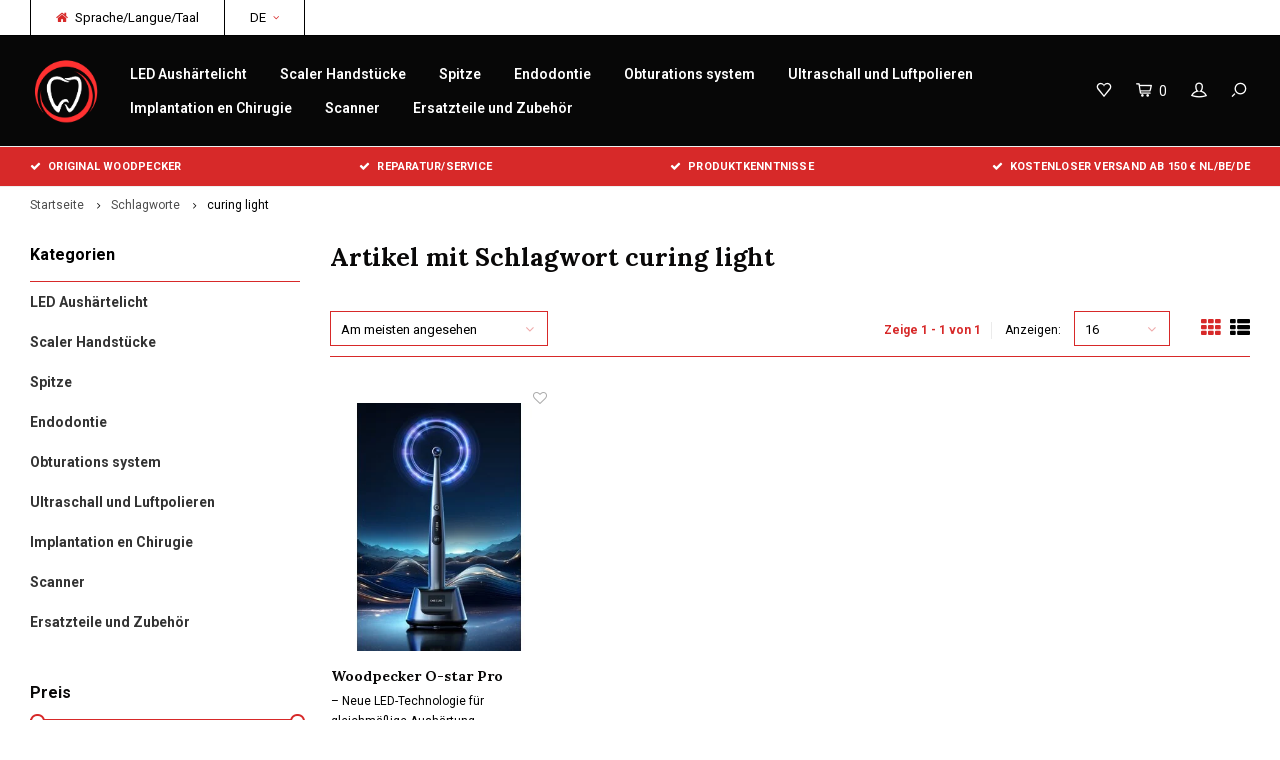

--- FILE ---
content_type: text/html;charset=utf-8
request_url: https://www.wp-dentalsupply.com/de/tags/curing-light/
body_size: 7477
content:
<!DOCTYPE html>
<html lang="de">
  <head>
    
        
    <meta charset="utf-8"/>
<!-- [START] 'blocks/head.rain' -->
<!--

  (c) 2008-2026 Lightspeed Netherlands B.V.
  http://www.lightspeedhq.com
  Generated: 22-01-2026 @ 07:12:30

-->
<link rel="canonical" href="https://www.wp-dentalsupply.com/de/tags/curing-light/"/>
<link rel="alternate" href="https://www.wp-dentalsupply.com/de/index.rss" type="application/rss+xml" title="Neue Produkte"/>
<meta name="robots" content="noodp,noydir"/>
<meta property="og:url" content="https://www.wp-dentalsupply.com/de/tags/curing-light/?source=facebook"/>
<meta property="og:site_name" content="wp-dentalsupply"/>
<meta property="og:title" content="curing light"/>
<meta property="og:description" content="Ein fester fairer Preis, einfache Auswahl, transparent und eine der besten Marken aus China und Schweden.<br />
Willkommen in der Revolution, willkommen bei wp-denta"/>
<!--[if lt IE 9]>
<script src="https://cdn.webshopapp.com/assets/html5shiv.js?2025-02-20"></script>
<![endif]-->
<!-- [END] 'blocks/head.rain' -->
    <title>curing light - wp-dentalsupply</title>
    <meta name="description" content="Ein fester fairer Preis, einfache Auswahl, transparent und eine der besten Marken aus China und Schweden.<br />
Willkommen in der Revolution, willkommen bei wp-denta" />
    <meta name="keywords" content="curing, light, Wp-dentalsupply, woodpecker, ems, satalec, china, dentalsupply, tandarts, tandartspullen, tandheelapparatuur, Luftfilterung, blueair, woodpecker zahnarzt" />
    <meta http-equiv="X-UA-Compatible" content="IE=edge,chrome=1">
    <meta name="viewport" content="width=device-width, initial-scale=1.0">
    <meta name="apple-mobile-web-app-capable" content="yes">
    <meta name="apple-mobile-web-app-status-bar-style" content="black">
    <meta property="fb:app_id" content="966242223397117"/>
    <meta name="viewport" content="width=device-width, initial-scale=1, maximum-scale=1, user-scalable=0"/>

    <link rel="shortcut icon" href="https://cdn.webshopapp.com/shops/268654/themes/122723/v/2468254/assets/favicon.ico?20241107122014" type="image/x-icon" />
    <link href='//fonts.googleapis.com/css?family=Roboto:400,300,500,600,700,800,900' rel='stylesheet' type='text/css'>
    <link href='//fonts.googleapis.com/css?family=Lora:400,300,500,600,700,800,900' rel='stylesheet' type='text/css'>
    <link rel="stylesheet" href="https://cdn.webshopapp.com/shops/268654/themes/122723/assets/bootstrap.css?20251203155103" />
    <link rel="stylesheet" href="https://cdn.webshopapp.com/shops/268654/themes/122723/assets/font-awesome-min.css?20251203155103" />
    <link rel="stylesheet" href="https://cdn.webshopapp.com/shops/268654/themes/122723/assets/sm-icons.css?20251203155103" />  
    <link rel="stylesheet" href="https://cdn.webshopapp.com/shops/268654/themes/122723/assets/owl-carousel-min.css?20251203155103" />  
    <link rel="stylesheet" href="https://cdn.webshopapp.com/shops/268654/themes/122723/assets/semantic.css?20251203155103" />  
    <link rel="stylesheet" href="https://cdn.webshopapp.com/shops/268654/themes/122723/assets/jquery-fancybox-min.css?20251203155103" /> 
    <link rel="stylesheet" href="https://cdn.webshopapp.com/shops/268654/themes/122723/assets/style.css?20251203155103" /> 
    <link rel="stylesheet" href="https://cdn.webshopapp.com/shops/268654/themes/122723/assets/settings.css?20251203155103" />  
    <link rel="stylesheet" href="https://cdn.webshopapp.com/assets/gui-2-0.css?2025-02-20" />
    <link rel="stylesheet" href="https://cdn.webshopapp.com/assets/gui-responsive-2-0.css?2025-02-20" />   
    <link rel="stylesheet" href="https://cdn.webshopapp.com/shops/268654/themes/122723/assets/custom.css?20251203155103" />

    <script src="https://cdn.webshopapp.com/assets/jquery-1-9-1.js?2025-02-20"></script>
    <script src="https://cdn.webshopapp.com/assets/jquery-ui-1-10-1.js?2025-02-20"></script>
    <script src="https://cdn.webshopapp.com/shops/268654/themes/122723/assets/jquery-touch.js?20251203155103"></script>
    <script src="https://cdn.webshopapp.com/shops/268654/themes/122723/assets/jquery-validate.js?20251203155103"></script>
   
    <script src="https://cdn.webshopapp.com/shops/268654/themes/122723/assets/bootstrap.js?20251203155103"></script>
    <script src="https://cdn.webshopapp.com/shops/268654/themes/122723/assets/owl-carousel-min.js?20251203155103"></script>
    <script src="https://cdn.webshopapp.com/shops/268654/themes/122723/assets/semantic.js?20251203155103"></script>
    <script src="https://cdn.webshopapp.com/shops/268654/themes/122723/assets/jquery-fancybox-min.js?20251203155103"></script>
    <script src="https://cdn.webshopapp.com/shops/268654/themes/122723/assets/moment.js?20251203155103"></script>  
    <script src="https://cdn.webshopapp.com/shops/268654/themes/122723/assets/js-cookie.js?20251203155103"></script>
    <script src="https://cdn.webshopapp.com/shops/268654/themes/122723/assets/jquery-countdown-min.js?20251203155103"></script>
    <script src="https://cdn.webshopapp.com/shops/268654/themes/122723/assets/global.js?20251203155103"></script>
    
    <script src="https://cdn.webshopapp.com/shops/268654/themes/122723/assets/jcarousel.js?20251203155103"></script>
    <script src="https://cdn.webshopapp.com/assets/gui.js?2025-02-20"></script>
    <script src="https://cdn.webshopapp.com/assets/gui-responsive-2-0.js?2025-02-20"></script>
    
        
    
    <!--[if lt IE 9]>
    <link rel="stylesheet" href="https://cdn.webshopapp.com/shops/268654/themes/122723/assets/style-ie.css?20251203155103" />
    <![endif]-->
  </head>
  <body >
   
         
   <div itemscope itemtype="http://schema.org/BreadcrumbList">
	<div itemprop="itemListElement" itemscope itemtype="http://schema.org/ListItem">
    <a itemprop="item" href="https://www.wp-dentalsupply.com/de/"><span itemprop="name" content="Home"></span></a>
    <meta itemprop="position" content="1" />
  </div>
    	<div itemprop="itemListElement" itemscope itemtype="http://schema.org/ListItem">
      <a itemprop="item" href="https://www.wp-dentalsupply.com/de/tags/"><span itemprop="name" content="Schlagworte"></span></a>
      <meta itemprop="position" content="2" />
    </div>
    	<div itemprop="itemListElement" itemscope itemtype="http://schema.org/ListItem">
      <a itemprop="item" href="https://www.wp-dentalsupply.com/de/tags/curing-light/"><span itemprop="name" content="curing light"></span></a>
      <meta itemprop="position" content="3" />
    </div>
  </div>

   <div class="cart-overlay cart"></div>

<div class="cart-side cart">
  <div class="cart-inner">
    
    <div class="cart-title-wrap">
      <div class="cart-title">
        <div class="align">
          <div class="title title-font align-middle">Ihr Warenkorb</div>
          <div class="items text-right align-middle"><span class="item-qty">0</span> artikel</div>
        </div>
      </div>
      <div class="close-cart">
        <div class="align align-100">
          <div class="align-middle">
            <i class="fa fa-close"></i></div>
          </div>
        </div>
    </div>
    
    <div class="cart-body">
      
        
      <div class="no-cart-products">Keine Produkte gefunden...</div>
      
    </div>
    
        
  </div>
</div>   <div class="cart-overlay wishlist"></div>

<div class="cart-side wishlist">
  <div class="cart-inner">
    
    <div class="cart-title-wrap">
      <div class="cart-title">
        <div class="align">
          <div class="title title-font align-middle">Wunschzettel</div>
          <div class="items text-right align-middle"><span class="item-qty"></span> artikel</div>
        </div>
      </div>
      <div class="close-cart">
        <div class="align align-100">
          <div class="align-middle">
            <i class="fa fa-close"></i></div>
          </div>
        </div>
    </div>
    
    <div class="cart-body">
      
      <div class="cart-products">
        <table>
          
        </table>
      </div>
      
            <div class="no-cart-products">Sie müssen eingeloggt sein um diese Funktion zu nutzen....</div>
            
    </div>
    
  </div>
</div>   <div class="mobile-menu-overlay menu"></div>

<div class="mobile-menu cart">
  <div class="mobile-menu-inner">
    
  <div class="logo large align-middle">
    <a href="https://www.wp-dentalsupply.com/de/">
            <img src="https://cdn.webshopapp.com/shops/268654/themes/122723/v/2468758/assets/mobile-menu-logo.png?20250607161459" alt="wp-dentalsupply">
          </a>
  </div>
  
    <ul class="sub-menu">
              	<li>
        	<a href="#login-popup" data-fancybox><i class="fa fa-user before"></i>anmelden</a>
        </li>
            </ul>
    
   <ul>
          <li class=""><a class="normal-link" href="https://www.wp-dentalsupply.com/de/led-aushaertelicht/"><i class="fa fa-circle-o before"></i>LED Aushärtelicht</a>            </li>
          <li class=""><a class="normal-link" href="https://www.wp-dentalsupply.com/de/scaler-handstuecke/"><i class="fa fa-circle-o before"></i>Scaler Handstücke</a>            </li>
          <li class=""><a class="normal-link" href="https://www.wp-dentalsupply.com/de/spitze/"><i class="fa fa-circle-o before"></i>Spitze</a>            </li>
          <li class=""><a class="normal-link" href="https://www.wp-dentalsupply.com/de/endodontie/"><i class="fa fa-circle-o before"></i>Endodontie</a>            </li>
          <li class=""><a class="normal-link" href="https://www.wp-dentalsupply.com/de/obturations-system/"><i class="fa fa-circle-o before"></i>Obturations system</a>            </li>
          <li class=""><a class="normal-link" href="https://www.wp-dentalsupply.com/de/ultraschall-und-luftpolieren/"><i class="fa fa-circle-o before"></i>Ultraschall und Luftpolieren</a>            </li>
          <li class=""><a class="normal-link" href="https://www.wp-dentalsupply.com/de/implantation-en-chirugie/"><i class="fa fa-circle-o before"></i>Implantation en Chirugie</a>            </li>
          <li class=""><a class="normal-link" href="https://www.wp-dentalsupply.com/de/scanner/"><i class="fa fa-circle-o before"></i>Scanner</a>            </li>
          <li class=""><a class="normal-link" href="https://www.wp-dentalsupply.com/de/ersatzteile-und-zubehoer/"><i class="fa fa-circle-o before"></i>Ersatzteile und Zubehör</a>            </li>
                 	    </ul>
    
    <ul class="sub-menu">
            <li>
        <a href="javascript:;"><i class="fa fa-flag before"></i>Deutsch</a><span class="more-cats"><i class="fa fa-angle-right"></i></span>
        <ul>
        	          <li><a href="https://www.wp-dentalsupply.com/nl/">Nederlands</a></li>
                    <li><a href="https://www.wp-dentalsupply.com/de/">Deutsch</a></li>
                    <li><a href="https://www.wp-dentalsupply.com/fr/">Français</a></li>
                  </ul>
      </li>
                              <li>
      	        <a href="#login-popup" data-fancybox>
                  <i class="fa fa-heart-o before"></i> Wunschzettel
        </a>
      </li>
          </ul>
    
    
    	
  </div>
</div>   <div id="login-popup">
  
<div class="col">
  <div class="title-wrap">
    <div class="title title-font">anmelden</div>
    <div class="subtitle">Loggen Sie sich hier ein.</div>
  </div>
<form class="formLogin" id="formLogin" action="https://www.wp-dentalsupply.com/de/account/loginPost/?return=https%3A%2F%2Fwww.wp-dentalsupply.com%2Fde%2Ftags%2Fcuring-light%2F" method="post">
  <input type="hidden" name="key" value="c9de115c2c67934a90bda86b46703249" />
  <input type="hidden" name="type" value="login" />
  <input type="text" name="email" id="formLoginEmail" value="" placeholder="E-Mail-Adresse" />
  <input type="password" name="password" id="formLoginPassword" value="" placeholder="Passwort"/>
  <div class="buttons">
      <a class="btn" href="#" onclick="$('#formLogin').submit(); return false;" title="anmelden">anmelden</a>
       <a class="forgot-pw" href="https://www.wp-dentalsupply.com/de/account/password/">Passwort vergessen?</a>
  </div>
  </form>
  </div>
  
  <div class="col last">
      <div class="title-wrap">
        <div class="title title-font">Kundenkonto anlegen</div>
        <div class="subtitle">Durch Ihre Anmeldung in unserem Shop, bewegen Sie sich um einiges schneller durch den Bestellvorgang, können mehrere Adressen anlegen, können Ihre Aufträge verfolgen und vieles mehr.</div>
        <div class="buttons">
          <a class="btn" href="https://www.wp-dentalsupply.com/de/account/register/" title="Benutzerkonto anlegen">Benutzerkonto anlegen</a>
      </div>
      </div>
    </div>
  
</div>
<header id="header" class="menu-in-header">
  
    <div class="topbar body-wrap">
    <div class="container-wide">
      <div class="align">
        
        <div class="align-middle text-left">
          <ul><li class="phone"><span class="inner"><i class="fa fa-home left-icon"></i>Sprache/Langue/Taal</span></li><li class="hidden-xs"><a href="javascript:;">DE<i class="fa fa-angle-down right-icon arrow"></i></a><ul><li><a href="https://www.wp-dentalsupply.com/nl/go/category/">NL</a></li><li><a href="https://www.wp-dentalsupply.com/de/go/category/">DE</a></li><li><a href="https://www.wp-dentalsupply.com/fr/go/category/">FR</a></li></ul></li></ul>        </div>
        
        <div class="align-middle text-right">
                  </div>

      </div>
    </div>
  </div>
    
  <div class="main-header body-wrap">
    <div class="container-wide">
      <div class="align">
        
        <div class="menu-button align-middle hidden-md hidden-lg">
          <a class="open-menu">
            <ul>
              <li></li>
              <li></li>
              <li></li>
              <li>menu</li>
            </ul>
          </a>
        </div>
        
        <div class="logo large align-middle">
          <a href="https://www.wp-dentalsupply.com/de/">
                        <img src="https://cdn.webshopapp.com/shops/268654/themes/122723/v/2187416/assets/logo.png?20241106210649" alt="wp-dentalsupply">
                      </a>
        </div>
        
                <div class="main-menu align-middle hidden-sm hidden-xs">
          <ul>
                        <li class=""><a href="https://www.wp-dentalsupply.com/de/led-aushaertelicht/">LED Aushärtelicht</a></li>
                        <li class=""><a href="https://www.wp-dentalsupply.com/de/scaler-handstuecke/">Scaler Handstücke</a></li>
                        <li class=""><a href="https://www.wp-dentalsupply.com/de/spitze/">Spitze</a></li>
                        <li class=""><a href="https://www.wp-dentalsupply.com/de/endodontie/">Endodontie</a></li>
                        <li class=""><a href="https://www.wp-dentalsupply.com/de/obturations-system/">Obturations system</a></li>
                        <li class=""><a href="https://www.wp-dentalsupply.com/de/ultraschall-und-luftpolieren/">Ultraschall und Luftpolieren</a></li>
                        <li class=""><a href="https://www.wp-dentalsupply.com/de/implantation-en-chirugie/">Implantation en Chirugie</a></li>
                        <li class=""><a href="https://www.wp-dentalsupply.com/de/scanner/">Scanner</a></li>
                        <li class=""><a href="https://www.wp-dentalsupply.com/de/ersatzteile-und-zubehoer/">Ersatzteile und Zubehör</a></li>
                                                          </ul>
        </div>
                
                
        <div class="icons align-middle text-right">
          <ul>
                        <li class="wishlist-header hidden-xs" title="Wunschzettel">
                            <a href="#login-popup" data-fancybox>
                              <span class="icon"><i class="sm-icon sm-heart"></i></span>
                <span class="text hidden"></span>
              </a>
            </li>
                        <li class="cart-header" title="Ihr Warenkorb">
              <a class="open-cart" href="javascript:;">
                <span class="icon"><i class="sm-icon sm-cart"></i></span>
                <span class="text">0</span>
              </a>
            </li>
            <li class="account-header hidden-xs" title="Mein Konto">
                            <a href="#login-popup" data-fancybox>
                <span class="icon"><i class="sm-icon sm-user-outline"></i></span>
              </a>
                          </li>
            <li class="" title="Suchen">
              <a class="open-search" href="javascript:;">
                <span class="icon"><i class="sm-icon sm-zoom"></i></span>
              </a>
            </li>
          </ul>
        </div>
          
      </div>
    </div>
    
    <div class="search-bar">
      <form action="https://www.wp-dentalsupply.com/de/search/" method="get" id="formSearch">
        <div class="container-wide relative">
          <input type="text" name="q" autocomplete="off"  value="" placeholder="Suchen..."/>
          <span onclick="$('#formSearch').submit();" title="Suchen" class="icon"><i class="sm-icon sm-zoom"></i></span>
        </div>
        
        <div class="autocomplete">
          <div class="container-wide">
            <div class="search-products products-livesearch row"></div>
            <div class="more"><a href="#">Alle Ergebnisse anzeigen <span>(0)</span></a></div>
            <div class="notfound">Keine Produkte gefunden...</div>
          </div>
        </div>
      </form>
    </div>
    
  </div>
    
      
        <div class="header-usp body-wrap">
      <div class="search-overlay"></div>
      <div class="container-wide">
        <ul>
          <li><a><i class="fa fa-check"></i>Original Woodpecker</a></li>
          <li><a><i class="fa fa-check"></i>Reparatur/Service</a></li>
          <li><a><i class="fa fa-check"></i>Produktkenntnisse</a></li>
          <li><a><i class="fa fa-check"></i>Kostenloser Versand ab 150 €  NL/BE/DE</a></li>
        </ul>
      </div>
    </div>
      
</header>    
    <main class="body-wrap">
      <div class="search-overlay"></div>
      <div class="main-content">
        
        

<div id="collection-page">
  
  <div class="filters-top">
    <div class="container-wide">
      <div class="row filter-row">
      	<form action="https://www.wp-dentalsupply.com/de/tags/curing-light/" method="get" id="sidebar_filters_top">
          <input type="hidden" name="mode" value="grid" id="filter_form_mode_top" />
          <input type="hidden" name="limit" value="16" id="filter_form_limit_top" />
          <input type="hidden" name="sort" value="popular" id="filter_form_sort_top" />
          <input type="hidden" name="max" value="400" id="filter_form_max_1_top" />
          <input type="hidden" name="min" value="0" id="filter_form_min_1_top" />
    
      
      
                
      <div class="filter-wrap col-md-2">
        <div class="filter-title">Preis</div>
      	<div class="price-filter">
        <div class="sidebar-filter-slider">
          <div class="collection-filter-price price-filter-1"></div>
        </div>
        <div class="price-filter-range clear">
          <div class="min">Min: €<span>0</span></div>
          <div class="max">Max: €<span>400</span></div>
        </div>
      </div>
      </div>
      
  		</form>
      </div>
    </div>
  </div>
  
  <div class="container-wide">
    
    <div class="breadcrumbs">
      <a href="https://www.wp-dentalsupply.com/de/" title="Startseite">Startseite</a>
           	<i class="fa fa-angle-right"></i><a href="https://www.wp-dentalsupply.com/de/tags/">Schlagworte</a>
           	<i class="fa fa-angle-right"></i><a class="last" href="https://www.wp-dentalsupply.com/de/tags/curing-light/">curing light</a>
          </div>  
    
    
    <div class="row">
    	
            <div class="col-sidebar hidden-sm hidden-xs">
      	<div class="sidebar">
  
    	<div class="sb-cats">
      <div class="sidebar-title">Kategorien</div>
      <ul class="sb-cats-wrap">
      	        	<li class=""><a href="https://www.wp-dentalsupply.com/de/led-aushaertelicht/">LED Aushärtelicht</a>        		        	</li>
                	<li class=""><a href="https://www.wp-dentalsupply.com/de/scaler-handstuecke/">Scaler Handstücke</a>        		        	</li>
                	<li class=""><a href="https://www.wp-dentalsupply.com/de/spitze/">Spitze</a>        		        	</li>
                	<li class=""><a href="https://www.wp-dentalsupply.com/de/endodontie/">Endodontie</a>        		        	</li>
                	<li class=""><a href="https://www.wp-dentalsupply.com/de/obturations-system/">Obturations system</a>        		        	</li>
                	<li class=""><a href="https://www.wp-dentalsupply.com/de/ultraschall-und-luftpolieren/">Ultraschall und Luftpolieren</a>        		        	</li>
                	<li class=""><a href="https://www.wp-dentalsupply.com/de/implantation-en-chirugie/">Implantation en Chirugie</a>        		        	</li>
                	<li class=""><a href="https://www.wp-dentalsupply.com/de/scanner/">Scanner</a>        		        	</li>
                	<li class=""><a href="https://www.wp-dentalsupply.com/de/ersatzteile-und-zubehoer/">Ersatzteile und Zubehör</a>        		        	</li>
                      </ul>
  	</div>
    
    <form action="https://www.wp-dentalsupply.com/de/tags/curing-light/" method="get" id="sidebar_filters">
    <input type="hidden" name="mode" value="grid" id="filter_form_mode_side" />
    <input type="hidden" name="limit" value="16" id="filter_form_limit_side" />
    <input type="hidden" name="sort" value="popular" id="filter_form_sort_side" />
    <input type="hidden" name="max" value="400" id="filter_form_max_2_side" />
    <input type="hidden" name="min" value="0" id="filter_form_min_2_side" />
		
    <div class="sidebar-filters">
    
      <div class="filter-wrap">
        <div class="filter-title">Preis</div>
      	<div class="price-filter">
        <div class="sidebar-filter-slider">
          <div class="collection-filter-price price-filter-2"></div>
        </div>
        <div class="price-filter-range clear">
          <div class="min">Min: €<span>0</span></div>
          <div class="max">Max: €<span>400</span></div>
        </div>
      </div>
      </div>
      
      
          
    </div>
      
  </form>
    
    
    
    
</div>      </div>
            
      <div class="col-products">
        
                <div class="collection-content on-top">
          <div class="align">
            <div class="info align-top">
              <h1 class="title">Artikel mit Schlagwort curing light</h1>
                          </div>
          </div>
        </div>
                
        <div class="collection-sort">
          <form action="https://www.wp-dentalsupply.com/de/tags/curing-light/" method="get" id="filter_form_bottom">
                        <input type="hidden" name="limit" value="16" id="filter_form_limit_bottom" />
            <input type="hidden" name="sort" value="popular" id="filter_form_sort_bottom" />
            <input type="hidden" name="max" value="400" id="filter_form_max_bottom" />
            <input type="hidden" name="min" value="0" id="filter_form_min_bottom" />
            
            <div class="align">
              
            <div class="sort-block align-middle">
              
              
              <a class="btn filter-btn open-filters hidden-md hidden-lg" href="javascript:;"><i class="fa fa-ellipsis-v"></i>Filter</a>

              <select name="sort" onchange="$('#formSortModeLimit').submit();" class="hidden-xs hidden-sm">
                                <option value="popular" selected="selected">Am meisten angesehen</option>
                                <option value="newest">Neueste Produkte</option>
                                <option value="lowest">Niedrigster Preis</option>
                                <option value="highest">Höchster Preis</option>
                                <option value="asc">Name aufsteigend</option>
                                <option value="desc">Name absteigend</option>
                              </select>  
              
            </div>
              
                                          
            <div class="sort-block align-middle text-right pagination hidden-xs">
              <div class="pager-text hidden-md hidden-sm hidden-xs">Zeige 1 - 1 von 1</div>
              <div class="per-page">Anzeigen:</div>
              <select id="selectbox-2-bottom" name="limit" onchange="$('#formProductsFilters').submit();">
                                <option value="4">4</option>
                                <option value="8">8</option>
                                <option value="12">12</option>
                                <option value="16" selected="selected">16</option>
                                <option value="20">20</option>
                                <option value="24">24</option>
                              </select>
            </div>
                          
            <div class="grid-list text-right align-middle">
              <ul>
                <li class="active"><label for="mode-grid"><input type="radio" name="mode" value="grid" id="mode-grid" checked><i class="fa fa-th"></i></label></li>
                <li class=""><label for="mode-list"><input type="radio" name="mode" value="list" id="mode-list"><i class="fa fa-th-list"></i></label></li>
              </ul>  
            </div>
            
            </div>
            
          </form>
        </div>
        
                
        <div class="products row infinite-page-count" data-page-count="1">
          
          	          	          	          
                          

<div id="158268553" class="quickview-popup" data-inf-id="inf_id_here">
  
  <div class="align">
    <div class="images-wrap align-middle">
      <div class="images">
        <div class="quickview-images owl-carousel owl-theme">
          <div class="item">
            <img src="https://cdn.webshopapp.com/shops/268654/files/477997606/500x500x2/image.jpg" alt="Woodpecker  O-star Pro curing light 1200-3000 Mw/cm2" title="Woodpecker  O-star Pro curing light 1200-3000 Mw/cm2">
          </div>
        </div>
      </div>
    </div>
    <div class="info align-top">
      <div class="product-info">
      	
                    <div class="product-title title-font" data-infinite-product-title>Woodpecker  O-star Pro curing light 1200-3000 Mw/cm2</div>
          
                  
        <div class="price-stock">
          <div class="align">

            <div class="price align-bottom">      
              <span class="old-price"><span class="price-wrap" data-infinite-product-price-old></span></span>
              <span class="new-price"><span class="price-wrap" data-infinite-product-price-new>€379,95</span></span>
                            <div class="inc-price">(<span class="price-wrap" data-infinite-product-price-incl>€459,74</span> Inkl. MwSt.)</div>                          </div>
						
            
          </div>
        </div>
        
        
        <div class="product-description" data-infinite-product-description>
                    – Neue LED-Technologie für gleichmäßige Aushärtung<br />
– 7 verschiedene Modi<br />
– Ladestation mit integriertem Belichtungsmesser<br />
– Bessere Wärmekontrolle<br />
– Leicht und unzerbrechlich<br />
– Inklusive individueller Einweghüllen
                  </div>
        
        
      <form action="https://www.wp-dentalsupply.com/de/cart/add/313990080/"  method="post" data-infinite-product-form>
        <div class="product-option hidden">
          <div class="product-configure-variants">
            <label>Bitte wählen Sie: <em>*</em></label>
            <select class="variants">

            </select>
          </div>
        </div>

          <div class="cart"><div class="input-wrap"><input type="text" name="quantity" value="1" /><div class="change"><a href="javascript:;" onclick="updateQuantity('up', $(this));" class="up">+</a><a href="javascript:;" onclick="updateQuantity('down', $(this));" class="down">-</a></div></div><a href="javascript:;" onclick="$(this).closest('form').submit();" class="btn add-cart" title="Zum Warenkorb hinzufügen">Zum Warenkorb hinzufügen</a><a href="https://www.wp-dentalsupply.com/de/account/wishlistAdd/158268553/?variant_id=313990080" class="btn gray" title="Zur Wunschliste hinzufügen" data-infinite-wishlist-href>Zur Wunschliste hinzufügen</a></div>
      </form>
        
        
        
      </div>
    </div>
  </div>
  
</div>
<div class="product inf-product col-xs-6 col-sm-4 col-md-4 col-lg-3 show-second" data-url="https://www.wp-dentalsupply.com/de/woodpecker-o-star-pro-curing-light-1200-3000-mw-cm.html" data-img-settings="300x400x2" data-id="158268553" data-inf-id="inf_id_here">
  <div class="product-inner no-border no-padding">
  
  
  <div class="image-wrap">

    <div class="product-labels"><div class="product-label sale"></div></div>    
    
        <div class="wishlist-btn">
      <form>
                <a href="#login-popup" data-fancybox><i class="fa fa-heart-o"></i></a>
              </form>
    </div>
        
        <div class="quickview-button hidden-md hidden-sm hidden-xs">
    	<a class="btn" href="javascript:;" data-product-url="https://www.wp-dentalsupply.com/de/woodpecker-o-star-pro-curing-light-1200-3000-mw-cm.html" data-infinite-quickview-button>Quickview</a>
      <a class="open-link hidden" href="#158268553" data-fancybox data-infinite-quickview-link>test</a>
    </div>
        
    <a href="https://www.wp-dentalsupply.com/de/woodpecker-o-star-pro-curing-light-1200-3000-mw-cm.html" title="Woodpecker  O-star Pro curing light 1200-3000 Mw/cm2" data-infinite-product-url>
      <span class="img-wrap">
            <img src="https://cdn.webshopapp.com/shops/268654/files/477997606/300x400x2/woodpecker-o-star-pro-curing-light-1200-3000-mw-cm.jpg" alt="Woodpecker  O-star Pro curing light 1200-3000 Mw/cm2" title="Woodpecker  O-star Pro curing light 1200-3000 Mw/cm2" data-infinite-product-image/>
            </span>
    </a>
    
  </div>
  
  
  <div class="info">
    
        
    <a href="https://www.wp-dentalsupply.com/de/woodpecker-o-star-pro-curing-light-1200-3000-mw-cm.html" title="Woodpecker  O-star Pro curing light 1200-3000 Mw/cm2" class="title title-font one-line" data-infinite-product-title>Woodpecker  O-star Pro curing light 1200-3000 Mw/cm2</a>
    
    
        
        <div class="description three-lines" data-infinite-product-description>
      – Neue LED-Technologie für gleichmäßige Aushärtung<br />
– 7 verschiedene Modi<br />
– Ladestation mit integriertem Belichtungsmesser<br />
– Bessere Wärmekontrolle<br />
– Leicht und unzerbrechlich<br />
– Inklusive individueller Einweghüllen
    </div>
        
    <div class="price">      
      
      <span class="old-price"><span class="price-inner" data-infinite-product-price-old></span></span>
      <span class="new-price"><span class="price-inner" data-infinite-product-price-new>€379,95</span></span>
            <div class="inc-price" data-infinite-product-price-incl>(€459,74 Inkl. MwSt.)</div>             
    </div>
    
  </div>
     
  </div>
</div>
             
             
          
        </div>
        
                
                <div class="collection-sort collection-sort-bottom">
          <form action="https://www.wp-dentalsupply.com/de/tags/curing-light/" method="get" id="filter_form">
            <input type="hidden" name="mode" value="grid" id="filter_form_mode" />
            <input type="hidden" name="limit" value="16" id="filter_form_limit" />
            <input type="hidden" name="sort" value="popular" id="filter_form_sort" />
            <input type="hidden" name="max" value="400" id="filter_form_max" />
            <input type="hidden" name="min" value="0" id="filter_form_min" />
            
            <div class="align">
            
            
            <div class="sort-block align-middle hidden-xs"> 
              <select name="sort" onchange="$('#formSortModeLimit').submit();">
                                <option value="popular" selected="selected">Am meisten angesehen</option>
                                <option value="newest">Neueste Produkte</option>
                                <option value="lowest">Niedrigster Preis</option>
                                <option value="highest">Höchster Preis</option>
                                <option value="asc">Name aufsteigend</option>
                                <option value="desc">Name absteigend</option>
                              </select>  
            </div>
            
                                          
            <div class="sort-block align-middle text-right pagination hidden-xs">
              <div class="pager-text hidden-md hidden-sm hidden-xs">Zeige 1 - 1 von 1</div>
              <div class="per-page">Anzeigen:</div>
              <select id="selectbox-2" name="limit" onchange="$('#formProductsFilters').submit();">
                                <option value="4">4</option>
                                <option value="8">8</option>
                                <option value="12">12</option>
                                <option value="16" selected="selected">16</option>
                                <option value="20">20</option>
                                <option value="24">24</option>
                              </select>
            </div>
                          
            </div>
            
          </form>
        </div>
                
                
      </div>
      
    </div>
  </div>
  
</div>

<script type="text/javascript">
  $(function(){
    $('#collection-page input, #collection-page .collection-sort select').change(function(){
      $(this).closest('form').submit();
    });
    
    $(".collection-filter-price.price-filter-1").slider({
      range: true,
      min: 0,
      max: 400,
      values: [0, 400],
      step: 1,
      slide: function( event, ui){
    $('.price-filter-range .min span').html(ui.values[0]);
    $('.price-filter-range .max span').html(ui.values[1]);
    
    $('#filter_form_min_1_top, #filter_form_min_2_side').val(ui.values[0]);
    $('#filter_form_max_1_top, #filter_form_max_2_side').val(ui.values[1]);
  },
    stop: function(event, ui){
    $(this).closest('form').submit();
  }
    });
  $(".collection-filter-price.price-filter-2").slider({
      range: true,
      min: 0,
      max: 400,
      values: [0, 400],
      step: 1,
      slide: function( event, ui){
    $('.price-filter-range .min span').html(ui.values[0]);
    $('.price-filter-range .max span').html(ui.values[1]);
    
    $('#filter_form_min_1_top, #filter_form_min_2_side').val(ui.values[0]);
    $('#filter_form_max_1_top, #filter_form_max_2_side').val(ui.values[1]);
  },
    stop: function(event, ui){
    $(this).closest('form').submit();
  }
    });
  });
</script>
<script type="text/javascript">
  var ajaxTranslations = {"Add to cart":"Zum Warenkorb hinzuf\u00fcgen","Wishlist":"Wunschzettel","Add to wishlist":"Zur Wunschliste hinzuf\u00fcgen","Compare":"Vergleichen","Add to compare":"Zum Vergleich hinzuf\u00fcgen"};
  var infiniteCollectionPage = 1;
  var basicShopUrl = 'https://www.wp-dentalsupply.com/de/'; 
  var cartUrl = 'https://www.wp-dentalsupply.com/de/cart/add/'; 
  
  $().ready(function(){
    infiniteCollectionInit('https://www.wp-dentalsupply.com/de/tags/curing-light/page1.ajax', 'collection', 'grid');
  });
</script>      </div>
    </main>

    <footer id="footer" class="body-wrap"><div class="search-overlay"></div><div class="newsletter-block"><div class="container-wide"><div class="text"><div class="title title-font">Melden Sie sich für unseren Newsletter an</div><div class="subtitle">Bekommen Sie letzten Updates, Neuigkeiten und Promotionen per E-Mail</div></div><div class="newsletter"><form id="formNewsletter" action="https://www.wp-dentalsupply.com/de/account/newsletter/" method="post"><input type="hidden" name="key" value="c9de115c2c67934a90bda86b46703249" /><input type="text" name="email" id="formNewsletterEmail" value="" placeholder="E-Mail"/><a class="btn" href="javascript:;" onclick="$('#formNewsletter').submit(); return false;" title="Abonnieren"><span class="hidden-xs">Abonnieren</span><span class="hidden-sm hidden-md hidden-lg"><i class="fa fa-paper-plane"></i></span></a></form></div></div></div><div class="main-footer"><div class="container-wide"><div class="row"><div class="col-sm-12 col-md-4"><div class="footer-logo large"><a href="https://www.wp-dentalsupply.com/de/"><img src="https://cdn.webshopapp.com/shops/268654/themes/122723/assets/footer-logo.png?20250607164053" alt="wp-dentalsupply"></a></div><p></p><div class="socials"></div><ul class="contact"></ul></div><div class="col-sm-12 col-md-7 col-md-offset-1"><div class="row"><div class="col-sm-4"><div class="footer-title title-font">Kundendienst<span class="plus hidden-sm hidden-md hidden-lg"><i class="fa fa-angle-right"></i></span></div><div class="content-wrap"><ul><li><a href="https://www.wp-dentalsupply.com/de/service/about/">über uns</a></li><li><a href="https://www.wp-dentalsupply.com/de/service/general-terms-conditions/">Allgemeine Geschäftsbedingungen / Haftungsausschluss</a></li><li><a href="https://www.wp-dentalsupply.com/de/service/privacy-policy/">Datenschutz-Bestimmungen</a></li><li><a href="https://www.wp-dentalsupply.com/de/service/payment-methods/">Zahlungsmethoden</a></li><li><a href="https://www.wp-dentalsupply.com/de/service/shipping-returns/">Versand &amp; Rückgabe</a></li><li><a href="https://www.wp-dentalsupply.com/de/service/">Kundendienst / Kontakt</a></li></ul></div></div><div class="col-sm-4"><div class="footer-title title-font">Kategorien<span class="plus hidden-sm hidden-md hidden-lg"><i class="fa fa-angle-right"></i></span></div><div class="content-wrap"><ul><li><a href="https://www.wp-dentalsupply.com/de/led-aushaertelicht/">LED Aushärtelicht</a></li><li><a href="https://www.wp-dentalsupply.com/de/scaler-handstuecke/">Scaler Handstücke</a></li><li><a href="https://www.wp-dentalsupply.com/de/spitze/">Spitze</a></li><li><a href="https://www.wp-dentalsupply.com/de/endodontie/">Endodontie</a></li><li><a href="https://www.wp-dentalsupply.com/de/obturations-system/">Obturations system</a></li><li><a href="https://www.wp-dentalsupply.com/de/ultraschall-und-luftpolieren/">Ultraschall und Luftpolieren</a></li><li><a href="https://www.wp-dentalsupply.com/de/implantation-en-chirugie/">Implantation en Chirugie</a></li><li><a href="https://www.wp-dentalsupply.com/de/scanner/">Scanner</a></li><li><a href="https://www.wp-dentalsupply.com/de/ersatzteile-und-zubehoer/">Ersatzteile und Zubehör</a></li></ul></div></div><div class="col-sm-4"><div class="footer-title title-font">Mein Konto<span class="plus hidden-sm hidden-md hidden-lg"><i class="fa fa-angle-right"></i></span></div><div class="content-wrap"><ul><li><a href="https://www.wp-dentalsupply.com/de/account/" title="Kundenkonto anlegen">Kundenkonto anlegen</a></li><li><a href="https://www.wp-dentalsupply.com/de/account/orders/" title="Meine Bestellungen">Meine Bestellungen</a></li><li><a href="https://www.wp-dentalsupply.com/de/account/wishlist/" title="Mein Wunschzettel">Mein Wunschzettel</a></li></ul></div></div></div></div></div></div></div><div class="footer-bottom"><div class="container-wide"><div class="align"><div class="copyright align-middle">
        	© Copyright 2026 wp-dentalsupply
                    - Powered by
                    <a href="https://www.lightspeedhq.de/" title="Lightspeed" target="_blank">Lightspeed</a>
                                        - Theme by <a href="https://shopmonkey.nl" target="_blank">Shopmonkey</a></div><div class="payments align-middle text-right"><a href="https://www.wp-dentalsupply.com/de/service/payment-methods/" title="Zahlungsarten"><img src="https://cdn.webshopapp.com/shops/268654/themes/122723/assets/ideal.png?20251203155103" alt="" /></a><a href="https://www.wp-dentalsupply.com/de/service/payment-methods/" title="Zahlungsarten"><img src="https://cdn.webshopapp.com/shops/268654/themes/122723/assets/mistercash.png?20251203155103" alt="" /></a><a href="https://www.wp-dentalsupply.com/de/service/payment-methods/" title="Zahlungsarten"><img src="https://cdn.webshopapp.com/shops/268654/themes/122723/assets/kbc.png?20251203155103" alt="" /></a><a href="https://www.wp-dentalsupply.com/de/service/payment-methods/" title="Zahlungsarten"><img src="https://cdn.webshopapp.com/shops/268654/themes/122723/assets/invoice.png?20251203155103" alt="" /></a><a href="https://www.wp-dentalsupply.com/de/service/payment-methods/" title="Zahlungsarten"><img src="https://cdn.webshopapp.com/shops/268654/themes/122723/assets/cartesbancaires.png?20251203155103" alt="" /></a></div></div></div></div></footer>
<script>
  /* TRANSLATIONS */
  var basicUrl = 'https://www.wp-dentalsupply.com/de/';
  var readmore = 'Lesen Sie mehr';
  var readless = 'Weniger lesen';
  var searchUrl = 'https://www.wp-dentalsupply.com/de/search/';
  var incTax = 'Inkl. MwSt.';
  var quantityT = 'Menge';
  var articleCode_t = 'Artikelnummer';
  var image_ratio = '300x400';
  var image_fit = '2';
  var imageNotFound_t = 'Bild nicht gefunden';
  var inStock_t_lower = 'auf lager';
  var outOfStock_t_lower = 'nicht auf lager';
  var showStockLevel = 0;
  var shopId = 268654;
  var stickyHeader = 1;
  var loggedIn = 0;
  var wishlistUrl = 'https://www.wp-dentalsupply.com/de/account/wishlist/?format=json';
  var shopCurrency = '€';
  var template = 'pages/collection.rain';
  var yotpo_id = '';
  var addedToCart = false;
  var showDays = ["1","2","3","4","5"];
  var showCountdown = false;
  var showCountdownFrom = '12';
  var showCountdownTill = '17';
  var customCartActive = true;
  var priceStatus = 'enabled';
</script>
    <!-- [START] 'blocks/body.rain' -->
<script>
(function () {
  var s = document.createElement('script');
  s.type = 'text/javascript';
  s.async = true;
  s.src = 'https://www.wp-dentalsupply.com/de/services/stats/pageview.js';
  ( document.getElementsByTagName('head')[0] || document.getElementsByTagName('body')[0] ).appendChild(s);
})();
</script>
<!-- [END] 'blocks/body.rain' -->
    
    </body>
</html>

--- FILE ---
content_type: text/javascript;charset=utf-8
request_url: https://www.wp-dentalsupply.com/de/services/stats/pageview.js
body_size: -412
content:
// SEOshop 22-01-2026 07:12:33